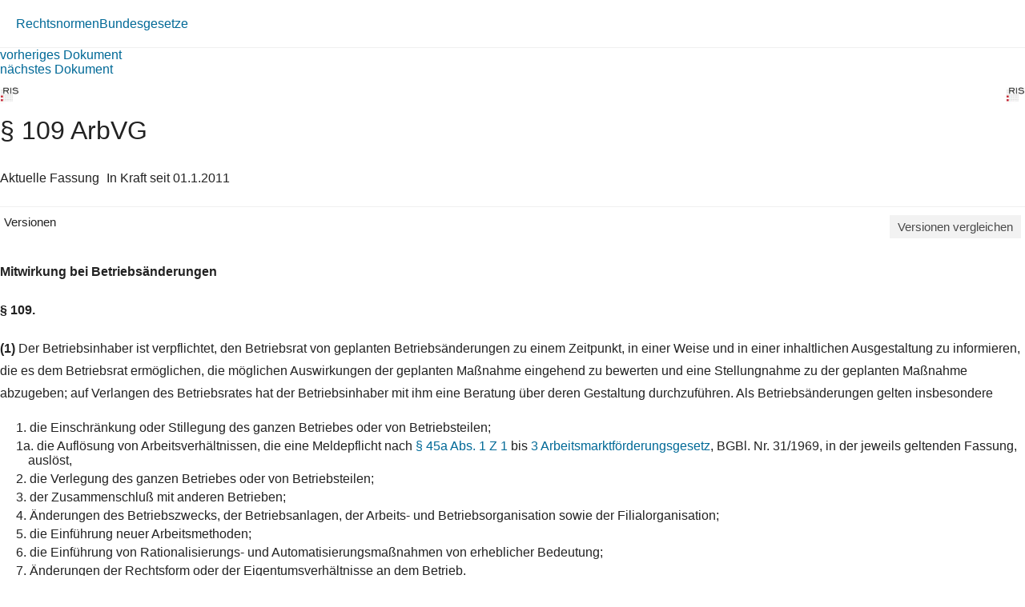

--- FILE ---
content_type: text/html; charset=utf-8
request_url: https://360.lexisnexis.at/d/L-10008329-P109?origin=lk
body_size: 3668
content:





<!DOCTYPE html>

<html lang="de-AT">
<head>
    <meta name="viewport" content="width=device-width" />
    <link href="https://360.lexisnexis.at/d/rechtsnorm-ris/109_arbvg/L-10008329-P109" rel="canonical" />
    <link rel="stylesheet" href="https://scripts.lexis360.fr/prod/css/doc-styles-e26495f1a4cea838f64c.css" />
    <link rel="stylesheet" href="https://scripts.lexis360.fr/prod/angular/angular/css//fonts/fontawesome_v6/css/fontawesome.min.css" />
    <title>&#167; 109 ArbVG</title>                                   
    <script type="application/ld+json">
			{
			"@context": "https://schema.org",
			"@type": "Legislation",
			"jurisdiction": "Austria",
			"legislationDate": "2011-01-01",
			"legislationType": "law",
			"legislationLegalForce": {
			"@type": "LegalForceStatus",
			"name": 
			"InForce"},
			"isAccessibleForFree": "True"
			}
		</script>
</head>
<body>
    <div class="breadcrumb-container">
            <div class="breadcrumb">
                    <a href="/sourcenav/Rechtsnormen?node=lnat:taxo_source_ec0213">Rechtsnormen</a>
                                
            </div>
                <i class="fal fa-chevron-right fa-xs arrow-right"></i>
            <div class="breadcrumb">
                                    <a href="/tocnav/Bundesgesetze?node=lnat:taxo_source_2f304f">Bundesgesetze</a>
                
            </div>
    </div>
    <div>
            <div><a href="/d/L-10008329-P108">vorheriges Dokument</a></div>
                    <div><a href="/d/L-10008329-P110">n&#228;chstes Dokument</a></div>

    </div>
    <head><meta http-equiv="Content-Type" content="text/html; charset=UTF-8"><link rel="schema.DC" href="http://purl.org/dc/elements/1.1/"><meta name="DC.title" content="§ 109&nbsp;ArbVG"><meta name="DC.description" content='&lt;span&gt;&lt;b&gt;§&nbsp;109.&lt;/b&gt;&lt;/span&gt;&nbsp;&lt;br/&gt;&lt;span&gt;(1)&nbsp;&lt;/span&gt;&lt;span&gt; Der Betriebsinhaber ist verpflichtet, den Betriebsrat von geplanten Betriebsänderungen zu einem Zeitpunkt, in einer Weise und in einer inhaltlichen Ausgestaltung zu informieren, die es dem Betriebsrat ermöglichen, die möglichen Auswirkungen&lt;/span&gt;…&nbsp;&lt;a href=&#34;/d/L-10008329-P109?origin=gs&#34;&gt;Weiterlesen&lt;/a&gt;&lt;br/&gt;'><meta name="DC.date" content="01.01.2011"><meta name="DC.language" content="'de'"><meta name="description" content='&lt;span&gt;&lt;b&gt;§&nbsp;109.&lt;/b&gt;&lt;/span&gt;&nbsp;&lt;br/&gt;&lt;span&gt;(1)&nbsp;&lt;/span&gt;&lt;span&gt; Der Betriebsinhaber ist verpflichtet, den Betriebsrat von geplanten Betriebsänderungen zu einem Zeitpunkt, in einer Weise und in einer inhaltlichen Ausgestaltung zu informieren, die es dem Betriebsrat ermöglichen, die möglichen Auswirkungen&lt;/span&gt;…&nbsp;&lt;a href=&#34;/d/L-10008329-P109?origin=gs&#34;&gt;Weiterlesen&lt;/a&gt;&lt;br/&gt;'></head><div class="topContent"><div class="row marginLeftRightZero docTitleHeader"><div class="paddingLeftRightZero docTitleDiv"><div class="paddingLeftRightZero docLogoDiv  hidden-sm hidden-md hidden-lg"><span class="docLogo"><img src="https://styles.lexis360.fr/prod/angular/assets/images/PubImages/65235.logo_bka-xxxx-xxxx-xxxxx-xx.1.gif" alt="Lizenz"></span></div><div class="docTitleArea"><h1 class="docTitle">§ 109 ArbVG</h1></div></div><div class="paddingLeftRightZero docLogoDiv hidden-xs"><span class="docLogo"><img src="https://styles.lexis360.fr/prod/angular/assets/images/PubImages/65235.logo_bka-xxxx-xxxx-xxxxx-xx.1.gif" alt="Lizenz"></span></div></div><div class="metaDataSection"><p><span>Aktuelle Fassung</span><i class="fas fa-circle dot" aria-hidden="true"></i><span>In Kraft seit 01.1.2011</span></p></div><div class="docCompareSection"><div class="versionContent"><a href="#" class="toggleVersionContent" ng-click="toggleVersions()"><i class="fas fa-chevron-right toggleVersionsArrowIcon"></i>Versionen</a><a href="#" class="compareSockets btn" target="" ng-mouseover="docVersionAnonymousPopOverShow($event)" ng-mouseleave="docVersionAnonymousPopOverHide()"><i class="fas fa-random"></i>Versionen vergleichen</a></div><div class="versionsDetails" style="display:block;"><ul style="display:none"><!--L-10008329-P109,01.1.2011 (BGBl. I Nr. 101/2010);d/rechtsnorm_ris/109_arbvg/L-10008329-P109#True--><li>01.1.2011 (BGBl. I Nr. 101/2010)</li><!--L-10008329-P109-AF1,01.1.1994 bis 31.12.2010 (BGBl. Nr. 502/1993);d/rechtsnorm_ris/109_arbvg/L-10008329-P109-AF1#False--><li><a class="doclink" data_docid="L-10008329-P109-AF1" href="/d/rechtsnorm_ris/109_arbvg/L-10008329-P109-AF1#False?origin=vl">01.1.1994 bis 31.12.2010 (BGBl. Nr. 502/1993)</a></li></ul></div><div id="lexis-nexis-timeline" style="display:none"><h1 id="lexis-nexis-timeline-title"></h1></div><div id="lmapinfo"></div></div><div class="relatedContentArea hidden-sm hidden-md hidden-lg"><div class="relatedContent"></div></div></div><div class="mainContent noblur"><p></p><p><b>Mitwirkung bei Betriebsänderungen</b></p><p><b><p><b>§ 109.</b></p></b></p><p><a name="pnum_1"></a><span><b>(1)</b></span> Der Betriebsinhaber ist verpflichtet, den Betriebsrat von geplanten Betriebsänderungen zu einem Zeitpunkt, in einer Weise und in einer inhaltlichen Ausgestaltung zu informieren, die es dem Betriebsrat ermöglichen, die möglichen Auswirkungen der geplanten Maßnahme eingehend zu bewerten und eine Stellungnahme zu der geplanten Maßnahme abzugeben; auf Verlangen des Betriebsrates hat der Betriebsinhaber mit ihm eine Beratung über deren Gestaltung durchzuführen. Als Betriebsänderungen gelten insbesondere</p><ol><li>1.  <span>die Einschränkung oder Stillegung des ganzen Betriebes oder von Betriebsteilen;</span></li><li>1a.  <span>die Auflösung von Arbeitsverhältnissen, die eine Meldepflicht nach <span class="displayInline"><a class="doclink docViewToolTip" target="_self" data_docid="L-10008239-P45A" id="L-10008239-P45A" origin="'linking'" ng-mouseover="getDocumentPreview($event)" ng-mouseleave="hideToolTip($event)" href="/d/L-10008239-P45A?origin=lk">§ 45a Abs. 1 Z 1</a></span> bis <span class="displayInline"><a class="doclink docViewToolTip" target="_self" data_docid="L-10008239-P45A" id="L-10008239-P45A" origin="'linking'" ng-mouseover="getDocumentPreview($event)" ng-mouseleave="hideToolTip($event)" href="/d/L-10008239-P45A?origin=lk">3 Arbeitsmarktförderungsgesetz</a></span>, BGBl. Nr. 31/1969, in der jeweils geltenden Fassung, auslöst,</span></li><li>2.  <span>die Verlegung des ganzen Betriebes oder von Betriebsteilen;</span></li><li>3.  <span>der Zusammenschluß mit anderen Betrieben;</span></li><li>4.  <span>Änderungen des Betriebszwecks, der Betriebsanlagen, der Arbeits- und Betriebsorganisation sowie der Filialorganisation;</span></li><li>5.  <span>die Einführung neuer Arbeitsmethoden;</span></li><li>6.  <span>die Einführung von Rationalisierungs- und Automatisierungsmaßnahmen von erheblicher Bedeutung;</span></li><li>7.  <span>Änderungen der Rechtsform oder der Eigentumsverhältnisse an dem Betrieb.</span></li></ol><p><a name="pnum_1a"></a><span><b>(1a)</b></span> Im Falle einer geplanten Betriebsänderung nach Abs. 1 Z 1a hat die Information nach Abs. 1 erster Satz jedenfalls zu umfassen</p><ol><li>1.  <span>die Gründe für die Maßnahme,</span></li><li>2.  <span>die Zahl und die Verwendung der voraussichtlich betroffenen Arbeitnehmer, deren Qualifikation und Beschäftigungsdauer sowie die Kriterien für die Auswahl dieser Arbeitnehmer,</span></li><li>3.  <span>die Zahl und die Verwendung der regelmäßig beschäftigten Arbeitnehmer,</span></li><li>4.  <span>den Zeitraum, in dem die geplante Maßnahme verwirklicht werden soll,</span></li><li>5.  <span>allfällige zur Vermeidung nachteiliger Folgen für die betroffenen Arbeitnehmer geplante Begleitmaßnahmen.</span></li></ol><ul class="ul"><li><span>Die Information nach Z 1 bis 4 hat schriftlich zu erfolgen. Die Informations- und Beratungspflicht trifft den Betriebsinhaber auch dann, wenn die geplante Maßnahme von einem herrschenden Unternehmen veranlaßt wird. Unbeschadet des <span class="displayInline"><a class="doclink docViewToolTip" target="_self" data_docid="L-10008329-P92" id="L-10008329-P92" origin="'linking'" ng-mouseover="getDocumentPreview($event)" ng-mouseleave="hideToolTip($event)" href="/d/L-10008329-P92?origin=lk">§ 92 Abs. 2</a></span> kann der Betriebsrat der Beratung Sachverständige beiziehen.</span></li></ul><p><a name="pnum_2"></a><span><b>(2)</b></span> Der Betriebsrat kann Vorschläge aus Verhinderung, Beseitigung oder Milderung von für die Arbeitnehmer nachteiligen Folgen von Maßnahmen gemäß Abs. 1 erstatten; hiebei hat der Betriebsrat auch auf die wirtschaftlichen Notwendigkeiten des Betriebes Bedacht zu nehmen.</p><p><a name="pnum_3"></a><span><b>(3)</b></span> Bringt eine Betriebsänderung im Sinne des Abs. 1 Z 1 bis 6 wesentliche Nachteile für alle oder erhebliche Teile der Arbeitnehmerschaft mit sich, so können in Betrieben, in denen dauernd mindestens 20 Arbeitnehmer beschäftigt sind, Maßnahmen zur Verhinderung, Beseitigung oder Milderung dieser Folgen durch Betriebsvereinbarung geregelt werden. Sind mit einer solchen Betriebsänderung Kündigungen von Arbeitnehmern verbunden, so soll die Betriebsvereinbarung auf die Interessen von älteren Arbeitnehmern besonders Bedacht nehmen. Kommt zwischen Betriebsinhaber und Betriebsrat über den Abschluß, die Abänderung oder Aufhebung einer solchen Betriebsvereinbarung eine Einigung nicht zustande, so entscheidet – insoweit eine Regelung durch Kollektivvertrag oder Satzung nicht vorliegt – auf Antrag eines der Streitteile die Schlichtungsstelle. Bei der Entscheidung der Schlichtungsstelle ist eine allfällige verspätete oder mangelhafte Information des Betriebsrates (Abs. 1) bei der Festsetzung der Maßnahmen zugunsten der Arbeitnehmer in der Weise zu berücksichtigen, daß Nachteile, die die Arbeitnehmer durch die verspätete oder mangelhafte Information erleiden, zusätzlich abzugelten sind.</p><p><b>Schlagworte</b></p><p>Arbeitsorganisation, Rationalisierungsmaßnahme, Informationspflicht</p><p><b>Zuletzt aktualisiert am</b></p><p>26.02.2024</p><p><b>Gesetzesnummer</b></p><p>10008329</p><p><b>Dokumentnummer</b></p><p>NOR40123100</p><div class=""><p><i>Lizenziert vom RIS (ris.bka.gv.at - CC BY 4.0 DEED)</i></p></div></div><div class="keywordArea"><h3 class="keywordHeader">Stichworte</h3><ul class="keywordList"><li><a class="searchlink" data-params='doc_keyw=&#34;Arbeitsorganisation&#34;' href="/searchlink/arbeitsorganisation?dataparam=(doc_keyw=&#34;Arbeitsorganisation&#34;)&#34;&amp;displaytext=&#34;Arbeitsorganisation&#34;&amp;origin=sl" rel="nofollow">Arbeitsorganisation </a></li><li><a class="searchlink" data-params='doc_keyw=&#34;Rationalisierungsmaßnahme&#34;' href="/searchlink/rationalisierungsma_nahme?dataparam=(doc_keyw=&#34;Rationalisierungsma%C3%9Fnahme&#34;)&#34;&amp;displaytext=&#34;Rationalisierungsma%C3%9Fnahme&#34;&amp;origin=sl" rel="nofollow">Rationalisierungsmaßnahme </a></li><li><a class="searchlink" data-params='doc_keyw=&#34;Informationspflicht&#34;' href="/searchlink/informationspflicht?dataparam=(doc_keyw=&#34;Informationspflicht&#34;)&#34;&amp;displaytext=&#34;Informationspflicht&#34;&amp;origin=sl" rel="nofollow">Informationspflicht </a></li></ul></div>

</body>
</html>
